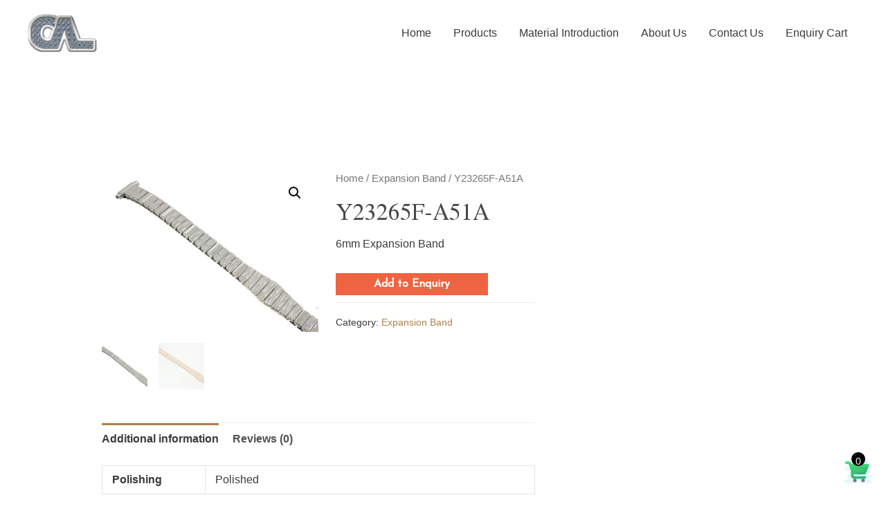

--- FILE ---
content_type: text/html; charset=UTF-8
request_url: http://www.watchbracelets.com.hk/product/y23265f-a51a/
body_size: 14338
content:
<!DOCTYPE html>
<html lang="en-US">
<head>
<meta charset="UTF-8">
<meta name="viewport" content="width=device-width, initial-scale=1">
<link rel="profile" href="https://gmpg.org/xfn/11">

<title>Y23265F-A51A &#8211; Watchbracelets</title>
<meta name='robots' content='max-image-preview:large' />
<link rel='dns-prefetch' href='//fonts.googleapis.com' />
<link href='//hb.wpmucdn.com' rel='preconnect' />
<link href='http://fonts.googleapis.com' rel='preconnect' />
<link href='//fonts.gstatic.com' crossorigin='' rel='preconnect' />
<link rel="alternate" type="application/rss+xml" title="Watchbracelets &raquo; Feed" href="http://www.watchbracelets.com.hk/feed/" />
<link rel="alternate" type="application/rss+xml" title="Watchbracelets &raquo; Comments Feed" href="http://www.watchbracelets.com.hk/comments/feed/" />
<link rel="alternate" type="application/rss+xml" title="Watchbracelets &raquo; Y23265F-A51A Comments Feed" href="http://www.watchbracelets.com.hk/product/y23265f-a51a/feed/" />
<script>
window._wpemojiSettings = {"baseUrl":"https:\/\/s.w.org\/images\/core\/emoji\/15.0.3\/72x72\/","ext":".png","svgUrl":"https:\/\/s.w.org\/images\/core\/emoji\/15.0.3\/svg\/","svgExt":".svg","source":{"concatemoji":"http:\/\/www.watchbracelets.com.hk\/wp-includes\/js\/wp-emoji-release.min.js?ver=6.5.5"}};
/*! This file is auto-generated */
!function(i,n){var o,s,e;function c(e){try{var t={supportTests:e,timestamp:(new Date).valueOf()};sessionStorage.setItem(o,JSON.stringify(t))}catch(e){}}function p(e,t,n){e.clearRect(0,0,e.canvas.width,e.canvas.height),e.fillText(t,0,0);var t=new Uint32Array(e.getImageData(0,0,e.canvas.width,e.canvas.height).data),r=(e.clearRect(0,0,e.canvas.width,e.canvas.height),e.fillText(n,0,0),new Uint32Array(e.getImageData(0,0,e.canvas.width,e.canvas.height).data));return t.every(function(e,t){return e===r[t]})}function u(e,t,n){switch(t){case"flag":return n(e,"\ud83c\udff3\ufe0f\u200d\u26a7\ufe0f","\ud83c\udff3\ufe0f\u200b\u26a7\ufe0f")?!1:!n(e,"\ud83c\uddfa\ud83c\uddf3","\ud83c\uddfa\u200b\ud83c\uddf3")&&!n(e,"\ud83c\udff4\udb40\udc67\udb40\udc62\udb40\udc65\udb40\udc6e\udb40\udc67\udb40\udc7f","\ud83c\udff4\u200b\udb40\udc67\u200b\udb40\udc62\u200b\udb40\udc65\u200b\udb40\udc6e\u200b\udb40\udc67\u200b\udb40\udc7f");case"emoji":return!n(e,"\ud83d\udc26\u200d\u2b1b","\ud83d\udc26\u200b\u2b1b")}return!1}function f(e,t,n){var r="undefined"!=typeof WorkerGlobalScope&&self instanceof WorkerGlobalScope?new OffscreenCanvas(300,150):i.createElement("canvas"),a=r.getContext("2d",{willReadFrequently:!0}),o=(a.textBaseline="top",a.font="600 32px Arial",{});return e.forEach(function(e){o[e]=t(a,e,n)}),o}function t(e){var t=i.createElement("script");t.src=e,t.defer=!0,i.head.appendChild(t)}"undefined"!=typeof Promise&&(o="wpEmojiSettingsSupports",s=["flag","emoji"],n.supports={everything:!0,everythingExceptFlag:!0},e=new Promise(function(e){i.addEventListener("DOMContentLoaded",e,{once:!0})}),new Promise(function(t){var n=function(){try{var e=JSON.parse(sessionStorage.getItem(o));if("object"==typeof e&&"number"==typeof e.timestamp&&(new Date).valueOf()<e.timestamp+604800&&"object"==typeof e.supportTests)return e.supportTests}catch(e){}return null}();if(!n){if("undefined"!=typeof Worker&&"undefined"!=typeof OffscreenCanvas&&"undefined"!=typeof URL&&URL.createObjectURL&&"undefined"!=typeof Blob)try{var e="postMessage("+f.toString()+"("+[JSON.stringify(s),u.toString(),p.toString()].join(",")+"));",r=new Blob([e],{type:"text/javascript"}),a=new Worker(URL.createObjectURL(r),{name:"wpTestEmojiSupports"});return void(a.onmessage=function(e){c(n=e.data),a.terminate(),t(n)})}catch(e){}c(n=f(s,u,p))}t(n)}).then(function(e){for(var t in e)n.supports[t]=e[t],n.supports.everything=n.supports.everything&&n.supports[t],"flag"!==t&&(n.supports.everythingExceptFlag=n.supports.everythingExceptFlag&&n.supports[t]);n.supports.everythingExceptFlag=n.supports.everythingExceptFlag&&!n.supports.flag,n.DOMReady=!1,n.readyCallback=function(){n.DOMReady=!0}}).then(function(){return e}).then(function(){var e;n.supports.everything||(n.readyCallback(),(e=n.source||{}).concatemoji?t(e.concatemoji):e.wpemoji&&e.twemoji&&(t(e.twemoji),t(e.wpemoji)))}))}((window,document),window._wpemojiSettings);
</script>
<link rel='stylesheet' id='astra-theme-css-css' href='http://www.watchbracelets.com.hk/wp-content/themes/astra/assets/css/minified/style.min.css?ver=2.3.2' media='all' />
<style id='astra-theme-css-inline-css'>
html{font-size:100%;}a,.page-title{color:#aa824b;}body,button,input,select,textarea,.ast-button,.ast-custom-button{font-family:Helvetica,Verdana,Arial,sans-serif;font-weight:400;font-size:16px;font-size:1rem;}blockquote{color:#000000;}h1,.entry-content h1,.entry-content h1 a,h2,.entry-content h2,.entry-content h2 a,h3,.entry-content h3,.entry-content h3 a,h4,.entry-content h4,.entry-content h4 a,h5,.entry-content h5,.entry-content h5 a,h6,.entry-content h6,.entry-content h6 a,.site-title,.site-title a{font-family:'Jomolhari',serif;font-weight:400;}.site-title{font-size:35px;font-size:2.1875rem;}header .site-logo-img .custom-logo-link img{max-width:100px;}.astra-logo-svg{width:100px;}.ast-archive-description .ast-archive-title{font-size:40px;font-size:2.5rem;}.site-header .site-description{font-size:15px;font-size:0.9375rem;}.entry-title{font-size:30px;font-size:1.875rem;}.comment-reply-title{font-size:26px;font-size:1.625rem;}.ast-comment-list #cancel-comment-reply-link{font-size:16px;font-size:1rem;}h1,.entry-content h1,.entry-content h1 a{font-size:80px;font-size:5rem;font-weight:400;font-family:'Jomolhari',serif;text-transform:uppercase;}h2,.entry-content h2,.entry-content h2 a{font-size:48px;font-size:3rem;font-weight:400;font-family:'Jomolhari',serif;}h3,.entry-content h3,.entry-content h3 a{font-size:28px;font-size:1.75rem;font-weight:400;font-family:'Jomolhari',serif;}h4,.entry-content h4,.entry-content h4 a{font-size:26px;font-size:1.625rem;}h5,.entry-content h5,.entry-content h5 a{font-size:20px;font-size:1.25rem;}h6,.entry-content h6,.entry-content h6 a{font-size:17px;font-size:1.0625rem;}.ast-single-post .entry-title,.page-title{font-size:30px;font-size:1.875rem;}#secondary,#secondary button,#secondary input,#secondary select,#secondary textarea{font-size:16px;font-size:1rem;}::selection{background-color:#75601c;color:#ffffff;}body,h1,.entry-title a,.entry-content h1,.entry-content h1 a,h2,.entry-content h2,.entry-content h2 a,h3,.entry-content h3,.entry-content h3 a,h4,.entry-content h4,.entry-content h4 a,h5,.entry-content h5,.entry-content h5 a,h6,.entry-content h6,.entry-content h6 a{color:#3a3a3a;}.tagcloud a:hover,.tagcloud a:focus,.tagcloud a.current-item{color:#000000;border-color:#aa824b;background-color:#aa824b;}.main-header-menu a,.ast-header-custom-item a{color:#3a3a3a;}.main-header-menu li:hover > a,.main-header-menu li:hover > .ast-menu-toggle,.main-header-menu .ast-masthead-custom-menu-items a:hover,.main-header-menu li.focus > a,.main-header-menu li.focus > .ast-menu-toggle,.main-header-menu .current-menu-item > a,.main-header-menu .current-menu-ancestor > a,.main-header-menu .current_page_item > a,.main-header-menu .current-menu-item > .ast-menu-toggle,.main-header-menu .current-menu-ancestor > .ast-menu-toggle,.main-header-menu .current_page_item > .ast-menu-toggle{color:#aa824b;}input:focus,input[type="text"]:focus,input[type="email"]:focus,input[type="url"]:focus,input[type="password"]:focus,input[type="reset"]:focus,input[type="search"]:focus,textarea:focus{border-color:#aa824b;}input[type="radio"]:checked,input[type=reset],input[type="checkbox"]:checked,input[type="checkbox"]:hover:checked,input[type="checkbox"]:focus:checked,input[type=range]::-webkit-slider-thumb{border-color:#aa824b;background-color:#aa824b;box-shadow:none;}.site-footer a:hover + .post-count,.site-footer a:focus + .post-count{background:#aa824b;border-color:#aa824b;}.footer-adv .footer-adv-overlay{border-top-style:solid;border-top-width:8px;border-top-color:#dd9a35;}.footer-adv-overlay{background-color:#273347;}.ast-comment-meta{line-height:1.666666667;font-size:13px;font-size:0.8125rem;}.single .nav-links .nav-previous,.single .nav-links .nav-next,.single .ast-author-details .author-title,.ast-comment-meta{color:#aa824b;}.entry-meta,.entry-meta *{line-height:1.45;color:#aa824b;}.ast-404-layout-1 .ast-404-text{font-size:200px;font-size:12.5rem;}.widget-title{font-size:22px;font-size:1.375rem;color:#3a3a3a;}#cat option,.secondary .calendar_wrap thead a,.secondary .calendar_wrap thead a:visited{color:#aa824b;}.secondary .calendar_wrap #today,.ast-progress-val span{background:#aa824b;}.secondary a:hover + .post-count,.secondary a:focus + .post-count{background:#aa824b;border-color:#aa824b;}.calendar_wrap #today > a{color:#000000;}.ast-pagination a,.page-links .page-link,.single .post-navigation a{color:#aa824b;}.ast-header-break-point .ast-mobile-menu-buttons-minimal.menu-toggle{background:transparent;color:#b59753;}.ast-header-break-point .ast-mobile-menu-buttons-outline.menu-toggle{background:transparent;border:1px solid #b59753;color:#b59753;}.ast-header-break-point .ast-mobile-menu-buttons-fill.menu-toggle{background:#b59753;color:#ffffff;}.elementor-button-wrapper .elementor-button,.elementor-button-wrapper .elementor-button:visited,.wp-block-button .wp-block-button__link{border-style:solid;border-top-width:0px;border-right-width:0;border-left-width:0;border-bottom-width:0;color:#ffffff;border-color:#ffffff;background-color:#b59753;font-family:'Josefin Sans',sans-serif;font-weight:inherit;line-height:1;}body .elementor-button.elementor-size-sm,body .elementor-button.elementor-size-xs,body .elementor-button.elementor-size-md,body .elementor-button.elementor-size-lg,body .elementor-button.elementor-size-xl,body .elementor-button,.wp-block-button .wp-block-button__link{font-size:17px;font-size:1.0625rem;border-radius:0px;padding-top:8px;padding-right:16px;padding-bottom:8px;padding-left:16px;}.elementor-button-wrapper .elementor-button:hover,.elementor-button-wrapper .elementor-button:focus,.wp-block-button .wp-block-button__link:hover,.wp-block-button .wp-block-button__link:focus{color:#ffffff;background-color:#b58c2f;border-color:#b58c2f;}.menu-toggle,button,.ast-button,.ast-custom-button,.button,input#submit,input[type="button"],input[type="submit"],input[type="reset"]{border-style:solid;border-top-width:0px;border-right-width:0;border-left-width:0;border-bottom-width:0;color:#ffffff;border-color:#ffffff;background-color:#b59753;border-radius:0px;padding-top:8px;padding-right:16px;padding-bottom:8px;padding-left:16px;font-family:'Josefin Sans',sans-serif;font-weight:inherit;font-size:17px;font-size:1.0625rem;line-height:1;}button:focus,.menu-toggle:hover,button:hover,.ast-button:hover,.button:hover,input[type=reset]:hover,input[type=reset]:focus,input#submit:hover,input#submit:focus,input[type="button"]:hover,input[type="button"]:focus,input[type="submit"]:hover,input[type="submit"]:focus{color:#ffffff;background-color:#b58c2f;border-color:#b58c2f;}@media (min-width:545px){.ast-page-builder-template .comments-area,.single.ast-page-builder-template .entry-header,.single.ast-page-builder-template .post-navigation{max-width:1240px;margin-left:auto;margin-right:auto;}}body,.ast-separate-container{background-color:rgba(255,255,255,0.62);}@media (max-width:768px){.comment-reply-title{font-size:24px;font-size:1.6rem;}.ast-comment-meta{font-size:12px;font-size:0.8rem;}.widget-title{font-size:21px;font-size:1.4rem;}body,button,input,select,textarea,.ast-button,.ast-custom-button{font-size:15px;font-size:0.9375rem;}.ast-comment-list #cancel-comment-reply-link{font-size:15px;font-size:0.9375rem;}#secondary,#secondary button,#secondary input,#secondary select,#secondary textarea{font-size:15px;font-size:0.9375rem;}.ast-archive-description .ast-archive-title{font-size:40px;}.entry-title{font-size:30px;}h1,.entry-content h1,.entry-content h1 a{font-size:56px;}h2,.entry-content h2,.entry-content h2 a{font-size:35px;}h3,.entry-content h3,.entry-content h3 a{font-size:27px;}h4,.entry-content h4,.entry-content h4 a{font-size:25px;font-size:1.5625rem;}h5,.entry-content h5,.entry-content h5 a{font-size:23px;font-size:1.4375rem;}h6,.entry-content h6,.entry-content h6 a{font-size:20px;font-size:1.25rem;}.ast-single-post .entry-title,.page-title{font-size:30px;}}@media (max-width:544px){.comment-reply-title{font-size:24px;font-size:1.6rem;}.ast-comment-meta{font-size:12px;font-size:0.8rem;}.widget-title{font-size:21px;font-size:1.4rem;}body,button,input,select,textarea,.ast-button,.ast-custom-button{font-size:15px;font-size:0.9375rem;}.ast-comment-list #cancel-comment-reply-link{font-size:15px;font-size:0.9375rem;}#secondary,#secondary button,#secondary input,#secondary select,#secondary textarea{font-size:15px;font-size:0.9375rem;}.ast-archive-description .ast-archive-title{font-size:40px;}.entry-title{font-size:30px;}h1,.entry-content h1,.entry-content h1 a{font-size:35px;}h2,.entry-content h2,.entry-content h2 a{font-size:30px;}h3,.entry-content h3,.entry-content h3 a{font-size:22px;}h4,.entry-content h4,.entry-content h4 a{font-size:21px;font-size:1.3125rem;}h5,.entry-content h5,.entry-content h5 a{font-size:19px;font-size:1.1875rem;}h6,.entry-content h6,.entry-content h6 a{font-size:15px;font-size:0.9375rem;}.ast-single-post .entry-title,.page-title{font-size:30px;}.ast-header-break-point .site-branding img,.ast-header-break-point #masthead .site-logo-img .custom-logo-link img{max-width:80px;}.astra-logo-svg{width:80px;}.ast-header-break-point .site-logo-img .custom-mobile-logo-link img{max-width:80px;}}@media (max-width:544px){html{font-size:100%;}}@media (min-width:769px){.ast-container{max-width:1240px;}}@font-face {font-family: "Astra";src: url( http://www.watchbracelets.com.hk/wp-content/themes/astra/assets/fonts/astra.woff) format("woff"),url( http://www.watchbracelets.com.hk/wp-content/themes/astra/assets/fonts/astra.ttf) format("truetype"),url( http://www.watchbracelets.com.hk/wp-content/themes/astra/assets/fonts/astra.svg#astra) format("svg");font-weight: normal;font-style: normal;font-display: fallback;}@media (max-width:921px) {.main-header-bar .main-header-bar-navigation{display:none;}}.ast-desktop .main-header-menu.submenu-with-border .sub-menu,.ast-desktop .main-header-menu.submenu-with-border .children,.ast-desktop .main-header-menu.submenu-with-border .astra-full-megamenu-wrapper{border-color:#eaeaea;}.ast-desktop .main-header-menu.submenu-with-border .sub-menu,.ast-desktop .main-header-menu.submenu-with-border .children{border-top-width:1px;border-right-width:1px;border-left-width:1px;border-bottom-width:1px;border-style:solid;}.ast-desktop .main-header-menu.submenu-with-border .sub-menu .sub-menu,.ast-desktop .main-header-menu.submenu-with-border .children .children{top:-1px;}.ast-desktop .main-header-menu.submenu-with-border .sub-menu a,.ast-desktop .main-header-menu.submenu-with-border .children a{border-bottom-width:1px;border-style:solid;border-color:#eaeaea;}@media (min-width:769px){.main-header-menu .sub-menu li.ast-left-align-sub-menu:hover > ul,.main-header-menu .sub-menu li.ast-left-align-sub-menu.focus > ul{margin-left:-2px;}}.ast-small-footer{border-top-style:solid;border-top-width:0px;border-top-color:#606060;}@media (max-width:920px){.ast-404-layout-1 .ast-404-text{font-size:100px;font-size:6.25rem;}}.ast-breadcrumbs .trail-browse,.ast-breadcrumbs .trail-items,.ast-breadcrumbs .trail-items li{display:inline-block;margin:0;padding:0;border:none;background:inherit;text-indent:0;}.ast-breadcrumbs .trail-browse{font-size:inherit;font-style:inherit;font-weight:inherit;color:inherit;}.ast-breadcrumbs .trail-items{list-style:none;}.trail-items li::after{padding:0 0.3em;content:"»";}.trail-items li:last-of-type::after{display:none;}h1,.entry-content h1,h2,.entry-content h2,h3,.entry-content h3,h4,.entry-content h4,h5,.entry-content h5,h6,.entry-content h6{color:#474747;}.ast-header-break-point .site-header{border-bottom-width:0px;border-bottom-color:#000000;}@media (min-width:769px){.main-header-bar{border-bottom-width:0px;border-bottom-color:#000000;}}@media (min-width:769px){#primary{width:70%;}#secondary{width:30%;}}.ast-flex{-webkit-align-content:center;-ms-flex-line-pack:center;align-content:center;-webkit-box-align:center;-webkit-align-items:center;-moz-box-align:center;-ms-flex-align:center;align-items:center;}.main-header-bar{padding:1em 0;}.ast-site-identity{padding:0;}.header-main-layout-1 .ast-flex.main-header-container, .header-main-layout-3 .ast-flex.main-header-container{-webkit-align-content:center;-ms-flex-line-pack:center;align-content:center;-webkit-box-align:center;-webkit-align-items:center;-moz-box-align:center;-ms-flex-align:center;align-items:center;}.header-main-layout-1 .ast-flex.main-header-container, .header-main-layout-3 .ast-flex.main-header-container{-webkit-align-content:center;-ms-flex-line-pack:center;align-content:center;-webkit-box-align:center;-webkit-align-items:center;-moz-box-align:center;-ms-flex-align:center;align-items:center;}
</style>
<link rel='stylesheet' id='astra-google-fonts-css' href='//fonts.googleapis.com/css?family=Jomolhari%3A400%2C%7CJosefin+Sans%3A400&#038;display=fallback&#038;ver=2.3.2' media='all' />
<style id='wp-emoji-styles-inline-css'>

	img.wp-smiley, img.emoji {
		display: inline !important;
		border: none !important;
		box-shadow: none !important;
		height: 1em !important;
		width: 1em !important;
		margin: 0 0.07em !important;
		vertical-align: -0.1em !important;
		background: none !important;
		padding: 0 !important;
	}
</style>
<link rel='stylesheet' id='wp-block-library-css' href='http://www.watchbracelets.com.hk/wp-includes/css/dist/block-library/style.min.css?ver=6.5.5' media='all' />
<link rel='stylesheet' id='font-awesome-css' href='http://www.watchbracelets.com.hk/wp-content/plugins/elementor/assets/lib/font-awesome/css/font-awesome.min.css?ver=4.7.0' media='all' />
<style id='classic-theme-styles-inline-css'>
/*! This file is auto-generated */
.wp-block-button__link{color:#fff;background-color:#32373c;border-radius:9999px;box-shadow:none;text-decoration:none;padding:calc(.667em + 2px) calc(1.333em + 2px);font-size:1.125em}.wp-block-file__button{background:#32373c;color:#fff;text-decoration:none}
</style>
<style id='global-styles-inline-css'>
body{--wp--preset--color--black: #000000;--wp--preset--color--cyan-bluish-gray: #abb8c3;--wp--preset--color--white: #ffffff;--wp--preset--color--pale-pink: #f78da7;--wp--preset--color--vivid-red: #cf2e2e;--wp--preset--color--luminous-vivid-orange: #ff6900;--wp--preset--color--luminous-vivid-amber: #fcb900;--wp--preset--color--light-green-cyan: #7bdcb5;--wp--preset--color--vivid-green-cyan: #00d084;--wp--preset--color--pale-cyan-blue: #8ed1fc;--wp--preset--color--vivid-cyan-blue: #0693e3;--wp--preset--color--vivid-purple: #9b51e0;--wp--preset--gradient--vivid-cyan-blue-to-vivid-purple: linear-gradient(135deg,rgba(6,147,227,1) 0%,rgb(155,81,224) 100%);--wp--preset--gradient--light-green-cyan-to-vivid-green-cyan: linear-gradient(135deg,rgb(122,220,180) 0%,rgb(0,208,130) 100%);--wp--preset--gradient--luminous-vivid-amber-to-luminous-vivid-orange: linear-gradient(135deg,rgba(252,185,0,1) 0%,rgba(255,105,0,1) 100%);--wp--preset--gradient--luminous-vivid-orange-to-vivid-red: linear-gradient(135deg,rgba(255,105,0,1) 0%,rgb(207,46,46) 100%);--wp--preset--gradient--very-light-gray-to-cyan-bluish-gray: linear-gradient(135deg,rgb(238,238,238) 0%,rgb(169,184,195) 100%);--wp--preset--gradient--cool-to-warm-spectrum: linear-gradient(135deg,rgb(74,234,220) 0%,rgb(151,120,209) 20%,rgb(207,42,186) 40%,rgb(238,44,130) 60%,rgb(251,105,98) 80%,rgb(254,248,76) 100%);--wp--preset--gradient--blush-light-purple: linear-gradient(135deg,rgb(255,206,236) 0%,rgb(152,150,240) 100%);--wp--preset--gradient--blush-bordeaux: linear-gradient(135deg,rgb(254,205,165) 0%,rgb(254,45,45) 50%,rgb(107,0,62) 100%);--wp--preset--gradient--luminous-dusk: linear-gradient(135deg,rgb(255,203,112) 0%,rgb(199,81,192) 50%,rgb(65,88,208) 100%);--wp--preset--gradient--pale-ocean: linear-gradient(135deg,rgb(255,245,203) 0%,rgb(182,227,212) 50%,rgb(51,167,181) 100%);--wp--preset--gradient--electric-grass: linear-gradient(135deg,rgb(202,248,128) 0%,rgb(113,206,126) 100%);--wp--preset--gradient--midnight: linear-gradient(135deg,rgb(2,3,129) 0%,rgb(40,116,252) 100%);--wp--preset--font-size--small: 13px;--wp--preset--font-size--medium: 20px;--wp--preset--font-size--large: 36px;--wp--preset--font-size--x-large: 42px;--wp--preset--font-family--inter: "Inter", sans-serif;--wp--preset--font-family--cardo: Cardo;--wp--preset--spacing--20: 0.44rem;--wp--preset--spacing--30: 0.67rem;--wp--preset--spacing--40: 1rem;--wp--preset--spacing--50: 1.5rem;--wp--preset--spacing--60: 2.25rem;--wp--preset--spacing--70: 3.38rem;--wp--preset--spacing--80: 5.06rem;--wp--preset--shadow--natural: 6px 6px 9px rgba(0, 0, 0, 0.2);--wp--preset--shadow--deep: 12px 12px 50px rgba(0, 0, 0, 0.4);--wp--preset--shadow--sharp: 6px 6px 0px rgba(0, 0, 0, 0.2);--wp--preset--shadow--outlined: 6px 6px 0px -3px rgba(255, 255, 255, 1), 6px 6px rgba(0, 0, 0, 1);--wp--preset--shadow--crisp: 6px 6px 0px rgba(0, 0, 0, 1);}:where(.is-layout-flex){gap: 0.5em;}:where(.is-layout-grid){gap: 0.5em;}body .is-layout-flex{display: flex;}body .is-layout-flex{flex-wrap: wrap;align-items: center;}body .is-layout-flex > *{margin: 0;}body .is-layout-grid{display: grid;}body .is-layout-grid > *{margin: 0;}:where(.wp-block-columns.is-layout-flex){gap: 2em;}:where(.wp-block-columns.is-layout-grid){gap: 2em;}:where(.wp-block-post-template.is-layout-flex){gap: 1.25em;}:where(.wp-block-post-template.is-layout-grid){gap: 1.25em;}.has-black-color{color: var(--wp--preset--color--black) !important;}.has-cyan-bluish-gray-color{color: var(--wp--preset--color--cyan-bluish-gray) !important;}.has-white-color{color: var(--wp--preset--color--white) !important;}.has-pale-pink-color{color: var(--wp--preset--color--pale-pink) !important;}.has-vivid-red-color{color: var(--wp--preset--color--vivid-red) !important;}.has-luminous-vivid-orange-color{color: var(--wp--preset--color--luminous-vivid-orange) !important;}.has-luminous-vivid-amber-color{color: var(--wp--preset--color--luminous-vivid-amber) !important;}.has-light-green-cyan-color{color: var(--wp--preset--color--light-green-cyan) !important;}.has-vivid-green-cyan-color{color: var(--wp--preset--color--vivid-green-cyan) !important;}.has-pale-cyan-blue-color{color: var(--wp--preset--color--pale-cyan-blue) !important;}.has-vivid-cyan-blue-color{color: var(--wp--preset--color--vivid-cyan-blue) !important;}.has-vivid-purple-color{color: var(--wp--preset--color--vivid-purple) !important;}.has-black-background-color{background-color: var(--wp--preset--color--black) !important;}.has-cyan-bluish-gray-background-color{background-color: var(--wp--preset--color--cyan-bluish-gray) !important;}.has-white-background-color{background-color: var(--wp--preset--color--white) !important;}.has-pale-pink-background-color{background-color: var(--wp--preset--color--pale-pink) !important;}.has-vivid-red-background-color{background-color: var(--wp--preset--color--vivid-red) !important;}.has-luminous-vivid-orange-background-color{background-color: var(--wp--preset--color--luminous-vivid-orange) !important;}.has-luminous-vivid-amber-background-color{background-color: var(--wp--preset--color--luminous-vivid-amber) !important;}.has-light-green-cyan-background-color{background-color: var(--wp--preset--color--light-green-cyan) !important;}.has-vivid-green-cyan-background-color{background-color: var(--wp--preset--color--vivid-green-cyan) !important;}.has-pale-cyan-blue-background-color{background-color: var(--wp--preset--color--pale-cyan-blue) !important;}.has-vivid-cyan-blue-background-color{background-color: var(--wp--preset--color--vivid-cyan-blue) !important;}.has-vivid-purple-background-color{background-color: var(--wp--preset--color--vivid-purple) !important;}.has-black-border-color{border-color: var(--wp--preset--color--black) !important;}.has-cyan-bluish-gray-border-color{border-color: var(--wp--preset--color--cyan-bluish-gray) !important;}.has-white-border-color{border-color: var(--wp--preset--color--white) !important;}.has-pale-pink-border-color{border-color: var(--wp--preset--color--pale-pink) !important;}.has-vivid-red-border-color{border-color: var(--wp--preset--color--vivid-red) !important;}.has-luminous-vivid-orange-border-color{border-color: var(--wp--preset--color--luminous-vivid-orange) !important;}.has-luminous-vivid-amber-border-color{border-color: var(--wp--preset--color--luminous-vivid-amber) !important;}.has-light-green-cyan-border-color{border-color: var(--wp--preset--color--light-green-cyan) !important;}.has-vivid-green-cyan-border-color{border-color: var(--wp--preset--color--vivid-green-cyan) !important;}.has-pale-cyan-blue-border-color{border-color: var(--wp--preset--color--pale-cyan-blue) !important;}.has-vivid-cyan-blue-border-color{border-color: var(--wp--preset--color--vivid-cyan-blue) !important;}.has-vivid-purple-border-color{border-color: var(--wp--preset--color--vivid-purple) !important;}.has-vivid-cyan-blue-to-vivid-purple-gradient-background{background: var(--wp--preset--gradient--vivid-cyan-blue-to-vivid-purple) !important;}.has-light-green-cyan-to-vivid-green-cyan-gradient-background{background: var(--wp--preset--gradient--light-green-cyan-to-vivid-green-cyan) !important;}.has-luminous-vivid-amber-to-luminous-vivid-orange-gradient-background{background: var(--wp--preset--gradient--luminous-vivid-amber-to-luminous-vivid-orange) !important;}.has-luminous-vivid-orange-to-vivid-red-gradient-background{background: var(--wp--preset--gradient--luminous-vivid-orange-to-vivid-red) !important;}.has-very-light-gray-to-cyan-bluish-gray-gradient-background{background: var(--wp--preset--gradient--very-light-gray-to-cyan-bluish-gray) !important;}.has-cool-to-warm-spectrum-gradient-background{background: var(--wp--preset--gradient--cool-to-warm-spectrum) !important;}.has-blush-light-purple-gradient-background{background: var(--wp--preset--gradient--blush-light-purple) !important;}.has-blush-bordeaux-gradient-background{background: var(--wp--preset--gradient--blush-bordeaux) !important;}.has-luminous-dusk-gradient-background{background: var(--wp--preset--gradient--luminous-dusk) !important;}.has-pale-ocean-gradient-background{background: var(--wp--preset--gradient--pale-ocean) !important;}.has-electric-grass-gradient-background{background: var(--wp--preset--gradient--electric-grass) !important;}.has-midnight-gradient-background{background: var(--wp--preset--gradient--midnight) !important;}.has-small-font-size{font-size: var(--wp--preset--font-size--small) !important;}.has-medium-font-size{font-size: var(--wp--preset--font-size--medium) !important;}.has-large-font-size{font-size: var(--wp--preset--font-size--large) !important;}.has-x-large-font-size{font-size: var(--wp--preset--font-size--x-large) !important;}
.wp-block-navigation a:where(:not(.wp-element-button)){color: inherit;}
:where(.wp-block-post-template.is-layout-flex){gap: 1.25em;}:where(.wp-block-post-template.is-layout-grid){gap: 1.25em;}
:where(.wp-block-columns.is-layout-flex){gap: 2em;}:where(.wp-block-columns.is-layout-grid){gap: 2em;}
.wp-block-pullquote{font-size: 1.5em;line-height: 1.6;}
</style>
<link rel='stylesheet' id='pisol-enquiry-quotation-woocommerce-css' href='http://www.watchbracelets.com.hk/wp-content/plugins/enquiry-quotation-for-woocommerce/public/css/pisol-enquiry-quotation-woocommerce-public.css?ver=2.2.34.14' media='all' />
<style id='pisol-enquiry-quotation-woocommerce-inline-css'>

			.add-to-enquiry-loop{
				background-color: #b59753 !important;
				color: #ffffff !important;
			}
			.add-to-enquiry-single{
				background-color: #ee6443 !important;
				color: #ffffff !important;
			}
		
</style>
<link rel='stylesheet' id='photoswipe-css' href='http://www.watchbracelets.com.hk/wp-content/plugins/woocommerce/assets/css/photoswipe/photoswipe.min.css?ver=9.1.2' media='all' />
<link rel='stylesheet' id='photoswipe-default-skin-css' href='http://www.watchbracelets.com.hk/wp-content/plugins/woocommerce/assets/css/photoswipe/default-skin/default-skin.min.css?ver=9.1.2' media='all' />
<link rel='stylesheet' id='woocommerce-layout-css' href='http://www.watchbracelets.com.hk/wp-content/themes/astra/assets/css/minified/compatibility/woocommerce/woocommerce-layout.min.css?ver=2.3.2' media='all' />
<link rel='stylesheet' id='woocommerce-smallscreen-css' href='http://www.watchbracelets.com.hk/wp-content/themes/astra/assets/css/minified/compatibility/woocommerce/woocommerce-smallscreen.min.css?ver=2.3.2' media='only screen and (max-width: 768px)' />
<link rel='stylesheet' id='woocommerce-general-css' href='http://www.watchbracelets.com.hk/wp-content/themes/astra/assets/css/minified/compatibility/woocommerce/woocommerce.min.css?ver=2.3.2' media='all' />
<style id='woocommerce-general-inline-css'>
.woocommerce span.onsale, .wc-block-grid__product .wc-block-grid__product-onsale{background-color:#75601c;color:#ffffff;}.woocommerce a.button, .woocommerce button.button, .woocommerce .woocommerce-message a.button, .woocommerce #respond input#submit.alt, .woocommerce a.button.alt, .woocommerce button.button.alt, .woocommerce input.button.alt, .woocommerce input.button,.woocommerce input.button:disabled, .woocommerce input.button:disabled[disabled], .woocommerce input.button:disabled:hover, .woocommerce input.button:disabled[disabled]:hover, .woocommerce #respond input#submit, .woocommerce button.button.alt.disabled, .wc-block-grid__products .wc-block-grid__product .wp-block-button__link, .wc-block-grid__product-onsale{color:#ffffff;border-color:#b59753;background-color:#b59753;}.woocommerce a.button:hover, .woocommerce button.button:hover, .woocommerce .woocommerce-message a.button:hover,.woocommerce #respond input#submit:hover,.woocommerce #respond input#submit.alt:hover, .woocommerce a.button.alt:hover, .woocommerce button.button.alt:hover, .woocommerce input.button.alt:hover, .woocommerce input.button:hover, .woocommerce button.button.alt.disabled:hover, .wc-block-grid__products .wc-block-grid__product .wp-block-button__link:hover{color:#ffffff;border-color:#b58c2f;background-color:#b58c2f;}.woocommerce-message, .woocommerce-info{border-top-color:#aa824b;}.woocommerce-message::before,.woocommerce-info::before{color:#aa824b;}.woocommerce ul.products li.product .price, .woocommerce div.product p.price, .woocommerce div.product span.price, .widget_layered_nav_filters ul li.chosen a, .woocommerce-page ul.products li.product .ast-woo-product-category, .wc-layered-nav-rating a{color:#3a3a3a;}.woocommerce nav.woocommerce-pagination ul,.woocommerce nav.woocommerce-pagination ul li{border-color:#aa824b;}.woocommerce nav.woocommerce-pagination ul li a:focus, .woocommerce nav.woocommerce-pagination ul li a:hover, .woocommerce nav.woocommerce-pagination ul li span.current{background:#aa824b;color:#ffffff;}.woocommerce .widget_price_filter .ui-slider .ui-slider-range, .woocommerce .widget_price_filter .ui-slider .ui-slider-handle{background-color:#aa824b;}.woocommerce a.button, .woocommerce button.button, .woocommerce .woocommerce-message a.button, .woocommerce #respond input#submit.alt, .woocommerce a.button.alt, .woocommerce button.button.alt, .woocommerce input.button.alt, .woocommerce input.button,.woocommerce-cart table.cart td.actions .button, .woocommerce form.checkout_coupon .button, .woocommerce #respond input#submit, .wc-block-grid__products .wc-block-grid__product .wp-block-button__link{border-radius:0px;padding-top:8px;padding-right:16px;padding-bottom:8px;padding-left:16px;}.woocommerce .star-rating, .woocommerce .comment-form-rating .stars a, .woocommerce .star-rating::before{color:#aa824b;}.woocommerce div.product .woocommerce-tabs ul.tabs li.active:before{background:#aa824b;}.ast-site-header-cart a{color:#3a3a3a;}.ast-site-header-cart a:focus, .ast-site-header-cart a:hover, .ast-site-header-cart .current-menu-item a{color:#aa824b;}.ast-cart-menu-wrap .count, .ast-cart-menu-wrap .count:after{border-color:#aa824b;color:#aa824b;}.ast-cart-menu-wrap:hover .count{color:transparent;background-color:#aa824b;}.ast-site-header-cart .widget_shopping_cart .total .woocommerce-Price-amount{color:#aa824b;}.woocommerce a.remove:hover, .ast-woocommerce-cart-menu .main-header-menu .woocommerce-custom-menu-item li:hover > a.remove:hover{color:#aa824b;border-color:#aa824b;background-color:#ffffff;}.ast-site-header-cart .widget_shopping_cart .buttons .button.checkout, .woocommerce .widget_shopping_cart .woocommerce-mini-cart__buttons .checkout.wc-forward{color:#ffffff;border-color:#b58c2f;background-color:#b58c2f;}.site-header .ast-site-header-cart-data .button.wc-forward, .site-header .ast-site-header-cart-data .button.wc-forward:hover{color:#ffffff;}.below-header-user-select .ast-site-header-cart .widget, .ast-above-header-section .ast-site-header-cart .widget a, .below-header-user-select .ast-site-header-cart .widget_shopping_cart a{color:#3a3a3a;}.below-header-user-select .ast-site-header-cart .widget_shopping_cart a:hover, .ast-above-header-section .ast-site-header-cart .widget_shopping_cart a:hover, .below-header-user-select .ast-site-header-cart .widget_shopping_cart a.remove:hover, .ast-above-header-section .ast-site-header-cart .widget_shopping_cart a.remove:hover{color:#aa824b;}@media (min-width:769px){.ast-woo-shop-archive .site-content > .ast-container{max-width:1240px;}}
</style>
<style id='woocommerce-inline-inline-css'>
.woocommerce form .form-row .required { visibility: visible; }
</style>
<link rel='stylesheet' id='wpcw-css' href='http://www.watchbracelets.com.hk/wp-content/plugins/contact-widgets/assets/css/style.min.css?ver=1.0.1' media='all' />
<!--[if IE]>
<script src="http://www.watchbracelets.com.hk/wp-content/themes/astra/assets/js/minified/flexibility.min.js?ver=2.3.2" id="astra-flexibility-js"></script>
<script id="astra-flexibility-js-after">
flexibility(document.documentElement);
</script>
<![endif]-->
<script src="http://www.watchbracelets.com.hk/wp-includes/js/jquery/jquery.min.js?ver=3.7.1" id="jquery-core-js"></script>
<script src="http://www.watchbracelets.com.hk/wp-includes/js/jquery/jquery-migrate.min.js?ver=3.4.1" id="jquery-migrate-js"></script>
<script src="http://www.watchbracelets.com.hk/wp-content/plugins/enquiry-quotation-for-woocommerce/public/js/jquery.validate.min.js?ver=6.5.5" id="pisol-eqw-validation-js"></script>
<script src="http://www.watchbracelets.com.hk/wp-content/plugins/woocommerce/assets/js/jquery-blockui/jquery.blockUI.min.js?ver=2.7.0-wc.9.1.2" id="jquery-blockui-js" data-wp-strategy="defer"></script>
<script id="pisol-enquiry-quotation-woocommerce-js-extra">
var pi_ajax = {"wc_ajax_url":"\/?wc-ajax=%%endpoint%%","ajax_url":"http:\/\/www.watchbracelets.com.hk\/wp-admin\/admin-ajax.php","loading":"http:\/\/www.watchbracelets.com.hk\/wp-content\/plugins\/enquiry-quotation-for-woocommerce\/public\/img\/loading.svg","cart_page":"http:\/\/www.watchbracelets.com.hk\/enquiry-cart\/","view_enquiry_cart":"View Enquiry Cart"};
var pisol_products = [];
</script>
<script src="http://www.watchbracelets.com.hk/wp-content/plugins/enquiry-quotation-for-woocommerce/public/js/pisol-enquiry-quotation-woocommerce-public.js?ver=2.2.34.14" id="pisol-enquiry-quotation-woocommerce-js"></script>
<script id="wc-add-to-cart-js-extra">
var wc_add_to_cart_params = {"ajax_url":"\/wp-admin\/admin-ajax.php","wc_ajax_url":"\/?wc-ajax=%%endpoint%%","i18n_view_cart":"View cart","cart_url":"http:\/\/www.watchbracelets.com.hk\/cart\/","is_cart":"","cart_redirect_after_add":"no"};
</script>
<script src="http://www.watchbracelets.com.hk/wp-content/plugins/woocommerce/assets/js/frontend/add-to-cart.min.js?ver=9.1.2" id="wc-add-to-cart-js" defer data-wp-strategy="defer"></script>
<script src="http://www.watchbracelets.com.hk/wp-content/plugins/woocommerce/assets/js/zoom/jquery.zoom.min.js?ver=1.7.21-wc.9.1.2" id="zoom-js" defer data-wp-strategy="defer"></script>
<script src="http://www.watchbracelets.com.hk/wp-content/plugins/woocommerce/assets/js/flexslider/jquery.flexslider.min.js?ver=2.7.2-wc.9.1.2" id="flexslider-js" defer data-wp-strategy="defer"></script>
<script src="http://www.watchbracelets.com.hk/wp-content/plugins/woocommerce/assets/js/photoswipe/photoswipe.min.js?ver=4.1.1-wc.9.1.2" id="photoswipe-js" defer data-wp-strategy="defer"></script>
<script src="http://www.watchbracelets.com.hk/wp-content/plugins/woocommerce/assets/js/photoswipe/photoswipe-ui-default.min.js?ver=4.1.1-wc.9.1.2" id="photoswipe-ui-default-js" defer data-wp-strategy="defer"></script>
<script id="wc-single-product-js-extra">
var wc_single_product_params = {"i18n_required_rating_text":"Please select a rating","review_rating_required":"yes","flexslider":{"rtl":false,"animation":"slide","smoothHeight":true,"directionNav":false,"controlNav":"thumbnails","slideshow":false,"animationSpeed":500,"animationLoop":false,"allowOneSlide":false},"zoom_enabled":"1","zoom_options":[],"photoswipe_enabled":"1","photoswipe_options":{"shareEl":false,"closeOnScroll":false,"history":false,"hideAnimationDuration":0,"showAnimationDuration":0},"flexslider_enabled":"1"};
</script>
<script src="http://www.watchbracelets.com.hk/wp-content/plugins/woocommerce/assets/js/frontend/single-product.min.js?ver=9.1.2" id="wc-single-product-js" defer data-wp-strategy="defer"></script>
<script src="http://www.watchbracelets.com.hk/wp-content/plugins/woocommerce/assets/js/js-cookie/js.cookie.min.js?ver=2.1.4-wc.9.1.2" id="js-cookie-js" defer data-wp-strategy="defer"></script>
<script id="woocommerce-js-extra">
var woocommerce_params = {"ajax_url":"\/wp-admin\/admin-ajax.php","wc_ajax_url":"\/?wc-ajax=%%endpoint%%"};
</script>
<script src="http://www.watchbracelets.com.hk/wp-content/plugins/woocommerce/assets/js/frontend/woocommerce.min.js?ver=9.1.2" id="woocommerce-js" defer data-wp-strategy="defer"></script>
<script src="http://www.watchbracelets.com.hk/wp-content/plugins/enquiry-quotation-for-woocommerce/public/js/pisol-cart.js?ver=2.2.34.14" id="pisol-eqw-cart-js"></script>
<link rel="https://api.w.org/" href="http://www.watchbracelets.com.hk/wp-json/" /><link rel="alternate" type="application/json" href="http://www.watchbracelets.com.hk/wp-json/wp/v2/product/690" /><link rel="EditURI" type="application/rsd+xml" title="RSD" href="http://www.watchbracelets.com.hk/xmlrpc.php?rsd" />
<meta name="generator" content="WordPress 6.5.5" />
<meta name="generator" content="WooCommerce 9.1.2" />
<link rel="canonical" href="http://www.watchbracelets.com.hk/product/y23265f-a51a/" />
<link rel='shortlink' href='http://www.watchbracelets.com.hk/?p=690' />
<link rel="alternate" type="application/json+oembed" href="http://www.watchbracelets.com.hk/wp-json/oembed/1.0/embed?url=http%3A%2F%2Fwww.watchbracelets.com.hk%2Fproduct%2Fy23265f-a51a%2F" />
<link rel="alternate" type="text/xml+oembed" href="http://www.watchbracelets.com.hk/wp-json/oembed/1.0/embed?url=http%3A%2F%2Fwww.watchbracelets.com.hk%2Fproduct%2Fy23265f-a51a%2F&#038;format=xml" />
	<noscript><style>.woocommerce-product-gallery{ opacity: 1 !important; }</style></noscript>
	<meta name="generator" content="Elementor 3.20.3; features: e_optimized_assets_loading, additional_custom_breakpoints, block_editor_assets_optimize, e_image_loading_optimization; settings: css_print_method-external, google_font-enabled, font_display-auto">
<style>.recentcomments a{display:inline !important;padding:0 !important;margin:0 !important;}</style><style id='wp-fonts-local'>
@font-face{font-family:Inter;font-style:normal;font-weight:300 900;font-display:fallback;src:url('http://www.watchbracelets.com.hk/wp-content/plugins/woocommerce/assets/fonts/Inter-VariableFont_slnt,wght.woff2') format('woff2');font-stretch:normal;}
@font-face{font-family:Cardo;font-style:normal;font-weight:400;font-display:fallback;src:url('http://www.watchbracelets.com.hk/wp-content/plugins/woocommerce/assets/fonts/cardo_normal_400.woff2') format('woff2');}
</style>
<link rel="icon" href="http://www.watchbracelets.com.hk/wp-content/uploads/2020/03/LOGO-100x100.jpg" sizes="32x32" />
<link rel="icon" href="http://www.watchbracelets.com.hk/wp-content/uploads/2020/03/LOGO.jpg" sizes="192x192" />
<link rel="apple-touch-icon" href="http://www.watchbracelets.com.hk/wp-content/uploads/2020/03/LOGO.jpg" />
<meta name="msapplication-TileImage" content="http://www.watchbracelets.com.hk/wp-content/uploads/2020/03/LOGO.jpg" />
		<style id="wp-custom-css">
			/*
You can add your own CSS here.

Click the help icon above to learn more.
*/

		</style>
		</head>

<body  class="product-template-default single single-product postid-690 wp-custom-logo theme-astra woocommerce woocommerce-page woocommerce-no-js ast-desktop ast-separate-container ast-two-container ast-right-sidebar astra-2.3.2 ast-header-custom-item-inside ast-blog-single-style-1 ast-custom-post-type ast-single-post ast-inherit-site-logo-transparent ast-normal-title-enabled elementor-default elementor-kit-471">

<div 
	class="hfeed site" id="page">
	<a class="skip-link screen-reader-text" href="#content">Skip to content</a>

	
	
		<header 
			class="site-header header-main-layout-1 ast-primary-menu-enabled ast-menu-toggle-icon ast-mobile-header-inline" id="masthead" itemtype="https://schema.org/WPHeader" itemscope="itemscope"		>

			
			
<div class="main-header-bar-wrap">
	<div class="main-header-bar">
				<div class="ast-container">

			<div class="ast-flex main-header-container">
				
		<div class="site-branding">
			<div
			class="ast-site-identity" itemtype="https://schema.org/Organization" itemscope="itemscope"			>
				<span class="site-logo-img"><a href="http://www.watchbracelets.com.hk/" class="custom-logo-link" rel="home"><img width="100" height="56" src="http://www.watchbracelets.com.hk/wp-content/uploads/2020/03/LOGO-100x56.jpg" class="custom-logo" alt="Watchbracelets" decoding="async" srcset="http://www.watchbracelets.com.hk/wp-content/uploads/2020/03/LOGO-100x56.jpg 100w, http://www.watchbracelets.com.hk/wp-content/uploads/2020/03/LOGO-300x169.jpg 300w, http://www.watchbracelets.com.hk/wp-content/uploads/2020/03/LOGO.jpg 347w" sizes="(max-width: 100px) 100vw, 100px" /></a></span>			</div>
		</div>

		<!-- .site-branding -->
				<div class="ast-mobile-menu-buttons">

			
					<div class="ast-button-wrap">
			<button type="button" class="menu-toggle main-header-menu-toggle  ast-mobile-menu-buttons-fill "  aria-controls='primary-menu' aria-expanded='false'>
				<span class="screen-reader-text">Main Menu</span>
				<span class="menu-toggle-icon"></span>
							</button>
		</div>
			
			
		</div>
			<div class="ast-main-header-bar-alignment"><div class="main-header-bar-navigation"><nav class="ast-flex-grow-1 navigation-accessibility" id="site-navigation" aria-label="Site Navigation" itemtype="https://schema.org/SiteNavigationElement" itemscope="itemscope"><div class="main-navigation"><ul id="primary-menu" class="main-header-menu ast-nav-menu ast-flex ast-justify-content-flex-end  submenu-with-border"><li id="menu-item-483" class="menu-item menu-item-type-custom menu-item-object-custom menu-item-home menu-item-483"><a href="http://www.watchbracelets.com.hk">Home</a></li>
<li id="menu-item-482" class="menu-item menu-item-type-post_type menu-item-object-page current_page_parent menu-item-482"><a href="http://www.watchbracelets.com.hk/shop/">Products</a></li>
<li id="menu-item-1448" class="menu-item menu-item-type-custom menu-item-object-custom menu-item-1448"><a href="https://www.watchbracelets.com.hk/elementor-1434/">Material Introduction</a></li>
<li id="menu-item-992" class="menu-item menu-item-type-post_type menu-item-object-page menu-item-992"><a href="http://www.watchbracelets.com.hk/about-us/">About Us</a></li>
<li id="menu-item-729" class="menu-item menu-item-type-post_type menu-item-object-page menu-item-729"><a href="http://www.watchbracelets.com.hk/contact-us/">Contact Us</a></li>
<li id="menu-item-995" class="menu-item menu-item-type-post_type menu-item-object-page menu-item-995"><a href="http://www.watchbracelets.com.hk/enquiry-cart/">Enquiry Cart</a></li>
</ul></div></nav></div></div>			</div><!-- Main Header Container -->
		</div><!-- ast-row -->
			</div> <!-- Main Header Bar -->
</div> <!-- Main Header Bar Wrap -->

			
		</header><!-- #masthead -->

		
	
	
	<div id="content" class="site-content">

		<div class="ast-container">

		
				<div id="primary" class="content-area primary">

				
				<main id="main" class="site-main">
					<div class="ast-woocommerce-container">
			
					
			<div class="woocommerce-notices-wrapper"></div><div id="product-690" class="ast-article-single ast-woo-product-no-review product type-product post-690 status-publish first instock product_cat-exp has-post-thumbnail shipping-taxable product-type-simple">

	<div class="woocommerce-product-gallery woocommerce-product-gallery--with-images woocommerce-product-gallery--columns-4 images" data-columns="4" style="opacity: 0; transition: opacity .25s ease-in-out;">
	<div class="woocommerce-product-gallery__wrapper">
		<div data-thumb="http://www.watchbracelets.com.hk/wp-content/uploads/2020/03/Y23265F-A51A-100x100.jpg" data-thumb-alt="" class="woocommerce-product-gallery__image"><a href="http://www.watchbracelets.com.hk/wp-content/uploads/2020/03/Y23265F-A51A.jpg"><img fetchpriority="high" width="600" height="450" src="http://www.watchbracelets.com.hk/wp-content/uploads/2020/03/Y23265F-A51A-600x450.jpg" class="wp-post-image" alt="" title="Y23265F-A51A" data-caption="" data-src="http://www.watchbracelets.com.hk/wp-content/uploads/2020/03/Y23265F-A51A.jpg" data-large_image="http://www.watchbracelets.com.hk/wp-content/uploads/2020/03/Y23265F-A51A.jpg" data-large_image_width="1600" data-large_image_height="1200" decoding="async" srcset="http://www.watchbracelets.com.hk/wp-content/uploads/2020/03/Y23265F-A51A-600x450.jpg 600w, http://www.watchbracelets.com.hk/wp-content/uploads/2020/03/Y23265F-A51A-300x225.jpg 300w, http://www.watchbracelets.com.hk/wp-content/uploads/2020/03/Y23265F-A51A-1024x768.jpg 1024w, http://www.watchbracelets.com.hk/wp-content/uploads/2020/03/Y23265F-A51A-768x576.jpg 768w, http://www.watchbracelets.com.hk/wp-content/uploads/2020/03/Y23265F-A51A-1536x1152.jpg 1536w, http://www.watchbracelets.com.hk/wp-content/uploads/2020/03/Y23265F-A51A.jpg 1600w" sizes="(max-width: 600px) 100vw, 600px" /></a></div><div data-thumb="http://www.watchbracelets.com.hk/wp-content/uploads/2020/03/Y23265F-A51Y-100x100.jpg" data-thumb-alt="" class="woocommerce-product-gallery__image"><a href="http://www.watchbracelets.com.hk/wp-content/uploads/2020/03/Y23265F-A51Y.jpg"><img width="600" height="450" src="http://www.watchbracelets.com.hk/wp-content/uploads/2020/03/Y23265F-A51Y-600x450.jpg" class="" alt="" title="Y23265F-A51Y" data-caption="" data-src="http://www.watchbracelets.com.hk/wp-content/uploads/2020/03/Y23265F-A51Y.jpg" data-large_image="http://www.watchbracelets.com.hk/wp-content/uploads/2020/03/Y23265F-A51Y.jpg" data-large_image_width="1600" data-large_image_height="1200" decoding="async" srcset="http://www.watchbracelets.com.hk/wp-content/uploads/2020/03/Y23265F-A51Y-600x450.jpg 600w, http://www.watchbracelets.com.hk/wp-content/uploads/2020/03/Y23265F-A51Y-300x225.jpg 300w, http://www.watchbracelets.com.hk/wp-content/uploads/2020/03/Y23265F-A51Y-1024x768.jpg 1024w, http://www.watchbracelets.com.hk/wp-content/uploads/2020/03/Y23265F-A51Y-768x576.jpg 768w, http://www.watchbracelets.com.hk/wp-content/uploads/2020/03/Y23265F-A51Y-1536x1152.jpg 1536w, http://www.watchbracelets.com.hk/wp-content/uploads/2020/03/Y23265F-A51Y.jpg 1600w" sizes="(max-width: 600px) 100vw, 600px" /></a></div>	</div>
</div>

	<div class="summary entry-summary">
		<nav class="woocommerce-breadcrumb" aria-label="Breadcrumb"><a href="http://www.watchbracelets.com.hk">Home</a>&nbsp;&#47;&nbsp;<a href="http://www.watchbracelets.com.hk/product-category/exp/">Expansion Band</a>&nbsp;&#47;&nbsp;Y23265F-A51A</nav><h1 class="product_title entry-title">Y23265F-A51A</h1><p class="price"></p>
<div class="woocommerce-product-details__short-description">
	<p>6mm Expansion Band</p>
</div>
<button class="button pi-custom-button add-to-enquiry add-to-enquiry-single pi-enq-product-690" href="javascript:void(0)" data-action="pi_add_to_enquiry" data-id="690" style=" width:220px;  font-size:16px; ">Add to Enquiry</button><div class="product_meta">

	
	
	<span class="posted_in">Category: <a href="http://www.watchbracelets.com.hk/product-category/exp/" rel="tag">Expansion Band</a></span>
	
	
</div>
	</div>

	
	<div class="woocommerce-tabs wc-tabs-wrapper">
		<ul class="tabs wc-tabs" role="tablist">
							<li class="additional_information_tab" id="tab-title-additional_information" role="tab" aria-controls="tab-additional_information">
					<a href="#tab-additional_information">
						Additional information					</a>
				</li>
							<li class="reviews_tab" id="tab-title-reviews" role="tab" aria-controls="tab-reviews">
					<a href="#tab-reviews">
						Reviews (0)					</a>
				</li>
					</ul>
					<div class="woocommerce-Tabs-panel woocommerce-Tabs-panel--additional_information panel entry-content wc-tab" id="tab-additional_information" role="tabpanel" aria-labelledby="tab-title-additional_information">
				

<table class="woocommerce-product-attributes shop_attributes">
			<tr class="woocommerce-product-attributes-item woocommerce-product-attributes-item--attribute_pa_polishing">
			<th class="woocommerce-product-attributes-item__label">Polishing</th>
			<td class="woocommerce-product-attributes-item__value"><p>Polished</p>
</td>
		</tr>
	</table>
			</div>
					<div class="woocommerce-Tabs-panel woocommerce-Tabs-panel--reviews panel entry-content wc-tab" id="tab-reviews" role="tabpanel" aria-labelledby="tab-title-reviews">
				<div id="reviews" class="woocommerce-Reviews">
	<div id="comments">
		<h2 class="woocommerce-Reviews-title">
			Reviews		</h2>

					<p class="woocommerce-noreviews">There are no reviews yet.</p>
			</div>

			<div id="review_form_wrapper">
			<div id="review_form">
					<div id="respond" class="comment-respond">
		<span id="reply-title" class="comment-reply-title">Be the first to review &ldquo;Y23265F-A51A&rdquo; <small><a rel="nofollow" id="cancel-comment-reply-link" href="/product/y23265f-a51a/#respond" style="display:none;">Cancel reply</a></small></span><form action="http://www.watchbracelets.com.hk/wp-comments-post.php" method="post" id="commentform" class="comment-form"><p class="comment-notes"><span id="email-notes">Your email address will not be published.</span> <span class="required-field-message">Required fields are marked <span class="required">*</span></span></p><div class="comment-form-rating"><label for="rating">Your rating&nbsp;<span class="required">*</span></label><select name="rating" id="rating" required>
						<option value="">Rate&hellip;</option>
						<option value="5">Perfect</option>
						<option value="4">Good</option>
						<option value="3">Average</option>
						<option value="2">Not that bad</option>
						<option value="1">Very poor</option>
					</select></div><p class="comment-form-comment"><label for="comment">Your review&nbsp;<span class="required">*</span></label><textarea id="comment" name="comment" cols="45" rows="8" required></textarea></p><p class="comment-form-author"><label for="author">Name&nbsp;<span class="required">*</span></label><input id="author" name="author" type="text" value="" size="30" required /></p>
<p class="comment-form-email"><label for="email">Email&nbsp;<span class="required">*</span></label><input id="email" name="email" type="email" value="" size="30" required /></p>
<p class="comment-form-cookies-consent"><input id="wp-comment-cookies-consent" name="wp-comment-cookies-consent" type="checkbox" value="yes" /> <label for="wp-comment-cookies-consent">Save my name, email, and website in this browser for the next time I comment.</label></p>
<p class="form-submit"><input name="submit" type="submit" id="submit" class="submit" value="Submit" /> <input type='hidden' name='comment_post_ID' value='690' id='comment_post_ID' />
<input type='hidden' name='comment_parent' id='comment_parent' value='0' />
</p></form>	</div><!-- #respond -->
				</div>
		</div>
	
	<div class="clear"></div>
</div>
			</div>
		
			</div>


	<section class="related products">

					<h2>Related products</h2>
				
		<ul class="products columns-4">

			
					<li class="ast-article-single ast-woo-product-no-review product type-product post-646 status-publish first instock product_cat-exp has-post-thumbnail shipping-taxable product-type-simple">
	<div class="astra-shop-thumbnail-wrap"><a href="http://www.watchbracelets.com.hk/product/y23176s-b51a/" class="woocommerce-LoopProduct-link woocommerce-loop-product__link"><img loading="lazy" width="300" height="225" src="http://www.watchbracelets.com.hk/wp-content/uploads/2020/03/Y23176S-B51A-300x225.jpg" class="attachment-woocommerce_thumbnail size-woocommerce_thumbnail" alt="" decoding="async" srcset="http://www.watchbracelets.com.hk/wp-content/uploads/2020/03/Y23176S-B51A-300x225.jpg 300w, http://www.watchbracelets.com.hk/wp-content/uploads/2020/03/Y23176S-B51A-600x450.jpg 600w, http://www.watchbracelets.com.hk/wp-content/uploads/2020/03/Y23176S-B51A.jpg 640w" sizes="(max-width: 300px) 100vw, 300px" /></a></div><div class="astra-shop-summary-wrap">			<span class="ast-woo-product-category">
				Expansion Band			</span> 
			<a href="http://www.watchbracelets.com.hk/product/y23176s-b51a/" class="ast-loop-product__link"><h2 class="woocommerce-loop-product__title">Y23176S-B51A</h2></a>
<a href="http://www.watchbracelets.com.hk/product/y23176s-b51a/" aria-describedby="woocommerce_loop_add_to_cart_link_describedby_646" data-quantity="1" class="button product_type_simple" data-product_id="646" data-product_sku="" aria-label="Read more about &ldquo;Y23176S-B51A&rdquo;" rel="nofollow">Read more</a><span id="woocommerce_loop_add_to_cart_link_describedby_646" class="screen-reader-text">
	</span>
</div><div style="margin-bottom:10px; text-align:center; width:100%;">
            <a class="button pi-custom-button add-to-enquiry add-to-enquiry-loop pi-enq-product-646" href="javascript:void(0)" data-action="pi_add_to_enquiry" data-id="646"  style=" width:220px;  font-size:16px; ">Add to Enquiry</a>
            </div></li>

			
					<li class="ast-article-single ast-woo-product-no-review product type-product post-1360 status-publish instock product_cat-exp has-post-thumbnail shipping-taxable product-type-simple">
	<div class="astra-shop-thumbnail-wrap"><a href="http://www.watchbracelets.com.hk/product/y39071k-a12arw/" class="woocommerce-LoopProduct-link woocommerce-loop-product__link"><img loading="lazy" width="300" height="225" src="http://www.watchbracelets.com.hk/wp-content/uploads/2024/08/Y39071K-A12ARW-300x225.jpg" class="attachment-woocommerce_thumbnail size-woocommerce_thumbnail" alt="" decoding="async" srcset="http://www.watchbracelets.com.hk/wp-content/uploads/2024/08/Y39071K-A12ARW-300x225.jpg 300w, http://www.watchbracelets.com.hk/wp-content/uploads/2024/08/Y39071K-A12ARW-1024x768.jpg 1024w, http://www.watchbracelets.com.hk/wp-content/uploads/2024/08/Y39071K-A12ARW-768x576.jpg 768w, http://www.watchbracelets.com.hk/wp-content/uploads/2024/08/Y39071K-A12ARW-1536x1152.jpg 1536w, http://www.watchbracelets.com.hk/wp-content/uploads/2024/08/Y39071K-A12ARW-2048x1536.jpg 2048w, http://www.watchbracelets.com.hk/wp-content/uploads/2024/08/Y39071K-A12ARW-600x450.jpg 600w" sizes="(max-width: 300px) 100vw, 300px" /></a></div><div class="astra-shop-summary-wrap">			<span class="ast-woo-product-category">
				Expansion Band			</span> 
			<a href="http://www.watchbracelets.com.hk/product/y39071k-a12arw/" class="ast-loop-product__link"><h2 class="woocommerce-loop-product__title">Y39071K-A12ARW</h2></a>
<a href="http://www.watchbracelets.com.hk/product/y39071k-a12arw/" aria-describedby="woocommerce_loop_add_to_cart_link_describedby_1360" data-quantity="1" class="button product_type_simple" data-product_id="1360" data-product_sku="" aria-label="Read more about &ldquo;Y39071K-A12ARW&rdquo;" rel="nofollow">Read more</a><span id="woocommerce_loop_add_to_cart_link_describedby_1360" class="screen-reader-text">
	</span>
</div><div style="margin-bottom:10px; text-align:center; width:100%;">
            <a class="button pi-custom-button add-to-enquiry add-to-enquiry-loop pi-enq-product-1360" href="javascript:void(0)" data-action="pi_add_to_enquiry" data-id="1360"  style=" width:220px;  font-size:16px; ">Add to Enquiry</a>
            </div></li>

			
					<li class="ast-article-single ast-woo-product-no-review product type-product post-1341 status-publish instock product_cat-exp has-post-thumbnail shipping-taxable product-type-simple">
	<div class="astra-shop-thumbnail-wrap"><a href="http://www.watchbracelets.com.hk/product/y39058t-a35a/" class="woocommerce-LoopProduct-link woocommerce-loop-product__link"><img loading="lazy" width="300" height="225" src="http://www.watchbracelets.com.hk/wp-content/uploads/2024/08/W39058T-A35A-300x225.jpg" class="attachment-woocommerce_thumbnail size-woocommerce_thumbnail" alt="" decoding="async" srcset="http://www.watchbracelets.com.hk/wp-content/uploads/2024/08/W39058T-A35A-300x225.jpg 300w, http://www.watchbracelets.com.hk/wp-content/uploads/2024/08/W39058T-A35A-1024x768.jpg 1024w, http://www.watchbracelets.com.hk/wp-content/uploads/2024/08/W39058T-A35A-768x576.jpg 768w, http://www.watchbracelets.com.hk/wp-content/uploads/2024/08/W39058T-A35A-1536x1152.jpg 1536w, http://www.watchbracelets.com.hk/wp-content/uploads/2024/08/W39058T-A35A-2048x1536.jpg 2048w, http://www.watchbracelets.com.hk/wp-content/uploads/2024/08/W39058T-A35A-600x450.jpg 600w" sizes="(max-width: 300px) 100vw, 300px" /></a></div><div class="astra-shop-summary-wrap">			<span class="ast-woo-product-category">
				Expansion Band			</span> 
			<a href="http://www.watchbracelets.com.hk/product/y39058t-a35a/" class="ast-loop-product__link"><h2 class="woocommerce-loop-product__title">W39058T-A35A</h2></a>
<a href="http://www.watchbracelets.com.hk/product/y39058t-a35a/" aria-describedby="woocommerce_loop_add_to_cart_link_describedby_1341" data-quantity="1" class="button product_type_simple" data-product_id="1341" data-product_sku="" aria-label="Read more about &ldquo;W39058T-A35A&rdquo;" rel="nofollow">Read more</a><span id="woocommerce_loop_add_to_cart_link_describedby_1341" class="screen-reader-text">
	</span>
</div><div style="margin-bottom:10px; text-align:center; width:100%;">
            <a class="button pi-custom-button add-to-enquiry add-to-enquiry-loop pi-enq-product-1341" href="javascript:void(0)" data-action="pi_add_to_enquiry" data-id="1341"  style=" width:220px;  font-size:16px; ">Add to Enquiry</a>
            </div></li>

			
		</ul>

	</section>
	</div>


		
						</div> <!-- .ast-woocommerce-container -->
				</main> <!-- #main -->

				
			</div> <!-- #primary -->
			<div class="widget-area secondary" id="secondary" role="complementary" itemtype="https://schema.org/WPSideBar" itemscope="itemscope">
	<div class="sidebar-main" >

		
		
		
	</div><!-- .sidebar-main -->
</div><!-- #secondary -->

	
			
			</div> <!-- ast-container -->

		</div><!-- #content -->

		
		
		
		<footer
			class="site-footer" id="colophon" itemtype="https://schema.org/WPFooter" itemscope="itemscope"		>

			
			
<div class="footer-adv footer-adv-layout-4">
	<div class="footer-adv-overlay">
		<div class="ast-container">
			<div class="ast-row">
				<div class="ast-col-lg-3 ast-col-md-3 ast-col-sm-12 ast-col-xs-12 footer-adv-widget footer-adv-widget-1" >
					<div id="text-1" class="widget widget_text"><h2 class="widget-title">Contact</h2>			<div class="textwidget"><p>Email: info@watchbracelets.com.hk</p>
<p>Tel: +852 2318 0446</p>
<p>&nbsp;</p>
</div>
		</div>				</div>
				<div class="ast-col-lg-3 ast-col-md-3 ast-col-sm-12 ast-col-xs-12 footer-adv-widget footer-adv-widget-2" >
					<div id="text-2" class="widget widget_text"><h2 class="widget-title">Address</h2>			<div class="textwidget"><p>Rm. 803, Enterprise Square Phase 1, Tower 3,<br />
9 Sheung Yuet Road, Kowloon Bay, Kowloon, Hong Kong</p>
</div>
		</div>				</div>
				<div class="ast-col-lg-3 ast-col-md-3 ast-col-sm-12 ast-col-xs-12 footer-adv-widget footer-adv-widget-3" >
					<div id="block-24" class="widget widget_block">
<ul>
<li></li>
</ul>
</div>				</div>
				<div class="ast-col-lg-3 ast-col-md-3 ast-col-sm-12 ast-col-xs-12 footer-adv-widget footer-adv-widget-4" >
					<div id="block-18" class="widget widget_block">
<details class="wp-block-details is-layout-flow wp-block-details-is-layout-flow"><summary></summary>
<p></p>
</details>
</div><div id="block-22" class="widget widget_block">
<ul>
<li></li>
</ul>
</div>				</div>
			</div><!-- .ast-row -->
		</div><!-- .ast-container -->
	</div><!-- .footer-adv-overlay-->
</div><!-- .ast-theme-footer .footer-adv-layout-4 -->

<div class="ast-small-footer footer-sml-layout-2">
	<div class="ast-footer-overlay">
		<div class="ast-container">
			<div class="ast-small-footer-wrap" >
					<div class="ast-row ast-flex">

											<div class="ast-small-footer-section ast-small-footer-section-1 ast-small-footer-section-equally ast-col-md-6 ast-col-xs-12" >
							Copyright © 2025 Charmy (Asia) Ltd | Powered by <span class="ast-footer-site-title">Watchbracelets</span>						</div>
				
											<div class="ast-small-footer-section ast-small-footer-section-2 ast-small-footer-section-equally ast-col-md-6 ast-col-xs-12" >
							<div class="ast-footer-widget-2-area"><aside id="block-3" class="widget widget_block widget_text">
<p></p>
</aside><aside id="block-6" class="widget widget_block">
<ul>
<li></li>
</ul>
</aside></div>						</div>
				
					</div> <!-- .ast-row.ast-flex -->
			</div><!-- .ast-small-footer-wrap -->
		</div><!-- .ast-container -->
	</div><!-- .ast-footer-overlay -->
</div><!-- .ast-small-footer-->

			
		</footer><!-- #colophon -->
		
		
	</div><!-- #page -->

	
	<script type="application/ld+json">{"@context":"https:\/\/schema.org\/","@type":"BreadcrumbList","itemListElement":[{"@type":"ListItem","position":1,"item":{"name":"Home","@id":"http:\/\/www.watchbracelets.com.hk"}},{"@type":"ListItem","position":2,"item":{"name":"Expansion Band","@id":"http:\/\/www.watchbracelets.com.hk\/product-category\/exp\/"}},{"@type":"ListItem","position":3,"item":{"name":"Y23265F-A51A","@id":"http:\/\/www.watchbracelets.com.hk\/product\/y23265f-a51a\/"}}]}</script><a href="http://www.watchbracelets.com.hk/enquiry-cart/" id="pi-eqw-cart" class=" bottom-right"><img src="http://www.watchbracelets.com.hk/wp-content/plugins/enquiry-quotation-for-woocommerce/public/img/cart.png"><span class="pi-count"></span></a><div id="pi-eqw-mini-cart" class="bottom-right"><header>Enquiry Cart  <span class="close-mini-cart">&times;</span></header><content>Loading....</content></div>
<div class="pswp" tabindex="-1" role="dialog" aria-hidden="true">
	<div class="pswp__bg"></div>
	<div class="pswp__scroll-wrap">
		<div class="pswp__container">
			<div class="pswp__item"></div>
			<div class="pswp__item"></div>
			<div class="pswp__item"></div>
		</div>
		<div class="pswp__ui pswp__ui--hidden">
			<div class="pswp__top-bar">
				<div class="pswp__counter"></div>
				<button class="pswp__button pswp__button--close" aria-label="Close (Esc)"></button>
				<button class="pswp__button pswp__button--share" aria-label="Share"></button>
				<button class="pswp__button pswp__button--fs" aria-label="Toggle fullscreen"></button>
				<button class="pswp__button pswp__button--zoom" aria-label="Zoom in/out"></button>
				<div class="pswp__preloader">
					<div class="pswp__preloader__icn">
						<div class="pswp__preloader__cut">
							<div class="pswp__preloader__donut"></div>
						</div>
					</div>
				</div>
			</div>
			<div class="pswp__share-modal pswp__share-modal--hidden pswp__single-tap">
				<div class="pswp__share-tooltip"></div>
			</div>
			<button class="pswp__button pswp__button--arrow--left" aria-label="Previous (arrow left)"></button>
			<button class="pswp__button pswp__button--arrow--right" aria-label="Next (arrow right)"></button>
			<div class="pswp__caption">
				<div class="pswp__caption__center"></div>
			</div>
		</div>
	</div>
</div>
	<script>
		(function () {
			var c = document.body.className;
			c = c.replace(/woocommerce-no-js/, 'woocommerce-js');
			document.body.className = c;
		})();
	</script>
	<link rel='stylesheet' id='wc-blocks-style-css' href='http://www.watchbracelets.com.hk/wp-content/plugins/woocommerce/assets/client/blocks/wc-blocks.css?ver=wc-9.1.2' media='all' />
<script src="http://www.watchbracelets.com.hk/wp-includes/js/comment-reply.min.js?ver=6.5.5" id="comment-reply-js" async data-wp-strategy="async"></script>
<script id="astra-theme-js-js-extra">
var astra = {"break_point":"921","isRtl":""};
</script>
<script src="http://www.watchbracelets.com.hk/wp-content/themes/astra/assets/js/minified/style.min.js?ver=2.3.2" id="astra-theme-js-js"></script>
<script src="http://www.watchbracelets.com.hk/wp-content/plugins/woocommerce/assets/js/sourcebuster/sourcebuster.min.js?ver=9.1.2" id="sourcebuster-js-js"></script>
<script id="wc-order-attribution-js-extra">
var wc_order_attribution = {"params":{"lifetime":1.0e-5,"session":30,"base64":false,"ajaxurl":"http:\/\/www.watchbracelets.com.hk\/wp-admin\/admin-ajax.php","prefix":"wc_order_attribution_","allowTracking":true},"fields":{"source_type":"current.typ","referrer":"current_add.rf","utm_campaign":"current.cmp","utm_source":"current.src","utm_medium":"current.mdm","utm_content":"current.cnt","utm_id":"current.id","utm_term":"current.trm","utm_source_platform":"current.plt","utm_creative_format":"current.fmt","utm_marketing_tactic":"current.tct","session_entry":"current_add.ep","session_start_time":"current_add.fd","session_pages":"session.pgs","session_count":"udata.vst","user_agent":"udata.uag"}};
</script>
<script src="http://www.watchbracelets.com.hk/wp-content/plugins/woocommerce/assets/js/frontend/order-attribution.min.js?ver=9.1.2" id="wc-order-attribution-js"></script>
			<script>
			/(trident|msie)/i.test(navigator.userAgent)&&document.getElementById&&window.addEventListener&&window.addEventListener("hashchange",function(){var t,e=location.hash.substring(1);/^[A-z0-9_-]+$/.test(e)&&(t=document.getElementById(e))&&(/^(?:a|select|input|button|textarea)$/i.test(t.tagName)||(t.tabIndex=-1),t.focus())},!1);
			</script>
			
	</body>
<script>'undefined'=== typeof _trfq || (window._trfq = []);'undefined'=== typeof _trfd && (window._trfd=[]),_trfd.push({'tccl.baseHost':'secureserver.net'},{'ap':'cpsh-oh'},{'server':'sg2plzcpnl505644'},{'dcenter':'sg2'},{'cp_id':'9949133'},{'cp_cl':'8'}) // Monitoring performance to make your website faster. If you want to opt-out, please contact web hosting support.</script><script src='https://img1.wsimg.com/traffic-assets/js/tccl.min.js'></script></html>
